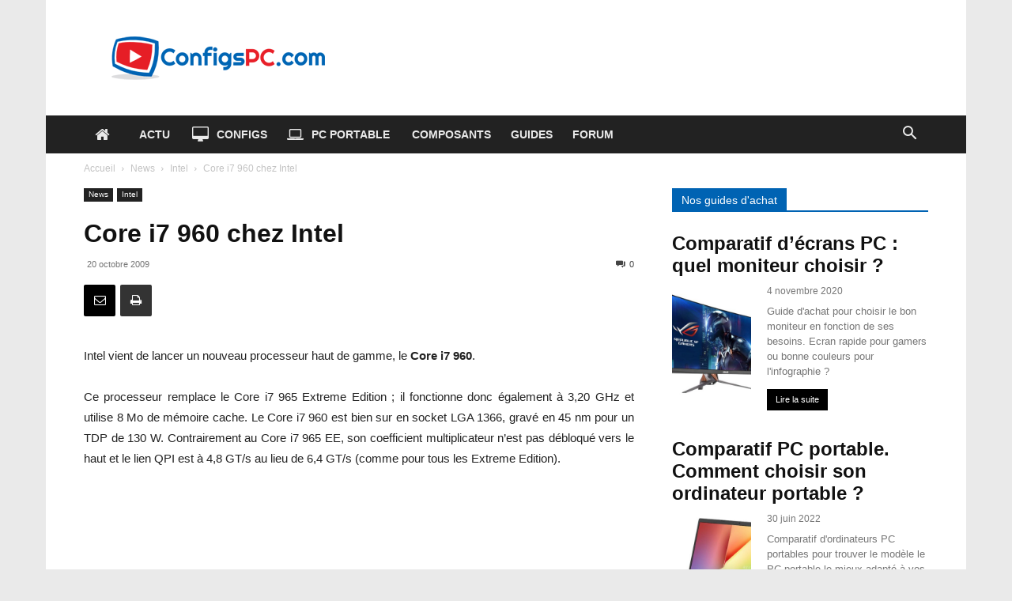

--- FILE ---
content_type: text/html; charset=UTF-8
request_url: https://www.configspc.com/wp-admin/admin-ajax.php?td_theme_name=Newspaper&v=12.7.3
body_size: -117
content:
{"2582":10}

--- FILE ---
content_type: text/html; charset=utf-8
request_url: https://www.google.com/recaptcha/api2/aframe
body_size: 250
content:
<!DOCTYPE HTML><html><head><meta http-equiv="content-type" content="text/html; charset=UTF-8"></head><body><script nonce="1c4TXKHExItx6ZPGoJbSqA">/** Anti-fraud and anti-abuse applications only. See google.com/recaptcha */ try{var clients={'sodar':'https://pagead2.googlesyndication.com/pagead/sodar?'};window.addEventListener("message",function(a){try{if(a.source===window.parent){var b=JSON.parse(a.data);var c=clients[b['id']];if(c){var d=document.createElement('img');d.src=c+b['params']+'&rc='+(localStorage.getItem("rc::a")?sessionStorage.getItem("rc::b"):"");window.document.body.appendChild(d);sessionStorage.setItem("rc::e",parseInt(sessionStorage.getItem("rc::e")||0)+1);localStorage.setItem("rc::h",'1768992744848');}}}catch(b){}});window.parent.postMessage("_grecaptcha_ready", "*");}catch(b){}</script></body></html>

--- FILE ---
content_type: application/javascript; charset=utf-8
request_url: https://fundingchoicesmessages.google.com/f/AGSKWxV9AYmdmfAwHhibRDYYWKwNh_q7dtvSUEiOvBBMmfuUAIzXF0WQL5BbQrOYFt7XZQGTjS3dJipJBS8HVJxuU3Sig6933dBbqKX_qKZEFwJcG9VOErlU1vimJiuQ31dp-BtamnGFrvWnIlSvvtCygHIBtoLuVhKNvcpClVS7YFl7iZQ0kced5rO3zK9E/_/ads_3._ad_lib./adblock-relief.js/vghd.swf.queue:-abp-has(.sponsored)
body_size: -1289
content:
window['d5dc3d8e-8e85-4263-b270-f1c76e05e3d3'] = true;